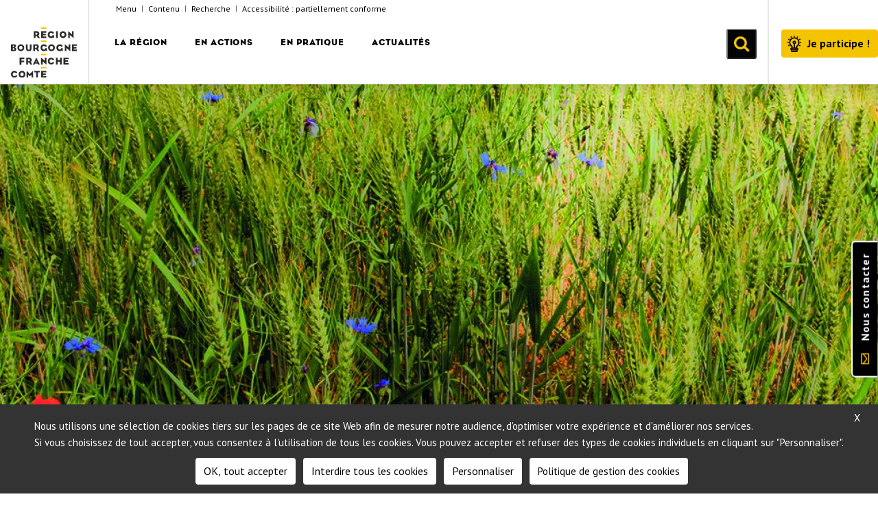

--- FILE ---
content_type: text/html; charset=UTF-8
request_url: https://www.bourgognefranchecomte.fr/un-jour-une-photo
body_size: 15511
content:
<!DOCTYPE html>
<html  lang="fr" dir="ltr" prefix="og: https://ogp.me/ns#">
  <head>
    <meta charset="utf-8" />
<noscript><style>form.antibot * :not(.antibot-message) { display: none !important; }</style>
</noscript><meta name="description" content="La Région organise pour la première fois un concours photographique « Mon jour le plus long en Bourgogne-Franche-Comté » le vendredi 21 juin 2019. Tous les habitants photographes amateurs de la Région sont invités à tenter leur chance." />
<meta name="robots" content="index, follow" />
<link rel="image_src" href="/sites/default/files/2019-06/aff_a3_concours_ph_bd-lr.jpg" />
<meta name="referrer" content="no-referrer" />
<meta property="og:site_name" content="Région Bourgogne-Franche-Comté" />
<meta property="og:type" content="article" />
<meta property="og:title" content="Un jour, une photo" />
<meta property="og:description" content="La Région organise pour la première fois un concours photographique « Mon jour le plus long en Bourgogne-Franche-Comté » le vendredi 21 juin 2019. Tous les habitants photographes amateurs de la Région sont invités à tenter leur chance." />
<meta property="og:image" content="https://www.bourgognefranchecomte.fr/sites/default/files/styles/facebook/public/2019-06/aff_a3_concours_ph_bd-lr.jpg?itok=yHvufr_H" />
<meta property="og:image:type" content="image/jpeg" />
<meta property="og:image:width" content="1200" />
<meta property="og:image:height" content="630" />
<meta property="og:updated_time" content="2019-06-20T22:32:08+0200" />
<meta name="twitter:card" content="summary_large_image" />
<meta name="twitter:description" content="La Région organise pour la première fois un concours photographique « Mon jour le plus long en Bourgogne-Franche-Comté » le vendredi 21 juin 2019. Tous les habitants photographes amateurs de la Région sont invités à tenter leur chance." />
<meta name="twitter:image" content="https://www.bourgognefranchecomte.fr/sites/default/files/styles/twitter/public/2019-06/aff_a3_concours_ph_bd-lr.jpg?itok=HM3SRedW" />
<meta name="MobileOptimized" content="width" />
<meta name="HandheldFriendly" content="true" />
<meta name="viewport" content="width=device-width, initial-scale=1.0" />
<link rel="icon" href="/themes/custom/bourg/favicon.ico" type="image/vnd.microsoft.icon" />
<link rel="canonical" href="https://www.bourgognefranchecomte.fr/un-jour-une-photo" />
<link rel="shortlink" href="https://www.bourgognefranchecomte.fr/node/1417" />

          <title>Un jour, une photo</title>
        <link rel="stylesheet" media="all" href="/core/assets/vendor/jquery.ui/themes/base/core.css?t9fzw1" />
<link rel="stylesheet" media="all" href="/core/modules/system/css/components/align.module.css?t9fzw1" />
<link rel="stylesheet" media="all" href="/core/modules/system/css/components/fieldgroup.module.css?t9fzw1" />
<link rel="stylesheet" media="all" href="/core/modules/system/css/components/container-inline.module.css?t9fzw1" />
<link rel="stylesheet" media="all" href="/core/modules/system/css/components/clearfix.module.css?t9fzw1" />
<link rel="stylesheet" media="all" href="/core/modules/system/css/components/details.module.css?t9fzw1" />
<link rel="stylesheet" media="all" href="/core/modules/system/css/components/hidden.module.css?t9fzw1" />
<link rel="stylesheet" media="all" href="/core/modules/system/css/components/item-list.module.css?t9fzw1" />
<link rel="stylesheet" media="all" href="/core/modules/system/css/components/js.module.css?t9fzw1" />
<link rel="stylesheet" media="all" href="/core/modules/system/css/components/nowrap.module.css?t9fzw1" />
<link rel="stylesheet" media="all" href="/core/modules/system/css/components/position-container.module.css?t9fzw1" />
<link rel="stylesheet" media="all" href="/core/modules/system/css/components/progress.module.css?t9fzw1" />
<link rel="stylesheet" media="all" href="/core/modules/system/css/components/reset-appearance.module.css?t9fzw1" />
<link rel="stylesheet" media="all" href="/core/modules/system/css/components/resize.module.css?t9fzw1" />
<link rel="stylesheet" media="all" href="/core/modules/system/css/components/sticky-header.module.css?t9fzw1" />
<link rel="stylesheet" media="all" href="/core/modules/system/css/components/system-status-counter.css?t9fzw1" />
<link rel="stylesheet" media="all" href="/core/modules/system/css/components/system-status-report-counters.css?t9fzw1" />
<link rel="stylesheet" media="all" href="/core/modules/system/css/components/system-status-report-general-info.css?t9fzw1" />
<link rel="stylesheet" media="all" href="/core/modules/system/css/components/tablesort.module.css?t9fzw1" />
<link rel="stylesheet" media="all" href="/core/modules/system/css/components/tree-child.module.css?t9fzw1" />
<link rel="stylesheet" media="all" href="/sites/default/files/css/menu_icons_1769382008.css?t9fzw1" />
<link rel="stylesheet" media="all" href="/core/assets/vendor/jquery.ui/themes/base/theme.css?t9fzw1" />
<link rel="stylesheet" media="all" href="/modules/contrib/colorbox/styles/default/colorbox_style.css?t9fzw1" />
<link rel="stylesheet" media="all" href="/modules/contrib/extlink/extlink.css?t9fzw1" />
<link rel="stylesheet" media="all" href="/modules/contrib/paragraphs/css/paragraphs.unpublished.css?t9fzw1" />
<link rel="stylesheet" media="all" href="https://cdn.jsdelivr.net/npm/bootstrap@3.4.1/dist/css/bootstrap.css" integrity="sha256-0XAFLBbK7DgQ8t7mRWU5BF2OMm9tjtfH945Z7TTeNIo=" crossorigin="anonymous" />
<link rel="stylesheet" media="all" href="https://cdn.jsdelivr.net/npm/@unicorn-fail/drupal-bootstrap-styles@0.0.2/dist/3.4.0/8.x-3.x/drupal-bootstrap.css" integrity="sha512-j4mdyNbQqqp+6Q/HtootpbGoc2ZX0C/ktbXnauPFEz7A457PB6le79qasOBVcrSrOBtGAm0aVU2SOKFzBl6RhA==" crossorigin="anonymous" />
<link rel="stylesheet" media="all" href="//www.bourgognefranchecomte.eu/drupal/home.css?v2" />
<link rel="stylesheet" media="all" href="/themes/custom/bourg/css/style.css?t9fzw1" />
<link rel="stylesheet" media="all" href="/themes/custom/bourg/css/slick.css?t9fzw1" />
<link rel="stylesheet" media="all" href="/themes/custom/bourg/css/bootstrap-select.css?t9fzw1" />

    
  </head>
  <body class="interne path-node page-node-type-article has-glyphicons">
    <a href="#main-content" class="visually-hidden focusable skip-link">
      Aller au contenu principal
    </a>
    
      <div class="dialog-off-canvas-main-canvas" data-off-canvas-main-canvas>
                <header  data-spy="affix"
               data-spy="affix" data-offset-top="126"
              id="navbar" role="banner">
                <div  class="navbar navbar-default container" >
        
          <div class="navbar-header navbar-container">

                              <div class="toggle-menu-mobile">
              <button type="button" class="navbar-toggle collapsed" data-toggle="collapse" data-target="#navbar-collapse">
                <span class="sr-only">Toggle navigation</span>
                <span class="icon-bar"></span>
                <span class="icon-bar"></span>
                <span class="icon-bar"></span>
              </button>
          </div>
          
                      <div class="region region-site-logo">
          <a class="logo pull-left" href="/" title="Accueil" rel="home">
        <img src="/themes/custom/bourg/logo.svg" alt="Accueil" >
    </a>
  
  </div>


                    <div class="inner-center">

                          <div class="inner-search">
                <section id="block-search-form" class="block block-search clearfix">
                  <form id="form-search" class="form-search content-search" method="get" action="/recherche" accept-charset="UTF-8">
                    <div>
                      <div class="input-group">
                        <input title="Rechercher dans le site" placeholder="Rechercher dans le site" class="form-control form-text" id="edit-search-block-form--2" name="key" value="" size="15" maxlength="128" type="text">
                        <span class="input-group-btn">
                           <button title="Faire une recherche sur le site" type="submit" class="btn btn-primary">
                             OK
                           </button>
                           </span>
                      </div>
                    </div>
                  </form>
                </section>
              </div>

              <div class="navigation-top clearfix">
                  <div class="region region-top-navigation">
    <section id="block-defaultblock" class="block block-eolas-accessibility block-default-block clearfix">
  
    

      <ul class="menu-accessibilite hidden-tab">
  <li>
    <a href="#block-system-main-menu">Menu</a>
  </li>
  <li>
    <a href="#main-content">Contenu</a>
  </li>
  <li id="meta-lien-rechercher">
    <a href="#form-search" onclick="document.getElementById('edit-search-block-form--2').focus();return false;"> Recherche </a>
  </li>
  <li>
    <a href="/accessibilite">Accessibilité</a>
  </li>
</ul>

  </section>

<section id="block-langue" class="block block-bourg-global block-lang clearfix">
  
    

      
  </section>


  </div>

              </div>
                                            <div id="navbar-collapse" class="navbar-collapse collapse ">
                    <div class="region region-navigation-collapsible">
      

    <nav role="navigation" aria-labelledby="block-bourg-main-menu-menu"  id="menu-principal" class="menu-principal">
     
          <h2 class="sr-only" id="block-bourg-main-menu-menu">Navigation principale</h2>
             
                                        <ul class="menu nav navbar-nav " role="menu" >
            
            
                                          <li class="menu-icon menu-icon-202 parent">
                  <a href="/" class="aria-toggle" id="nav1_1" aria-controls="sousMenu_1">La Région </a>
              
                                                                                 <div  class="ssmenu-wrapper">
             <button type="button" class="visible-desk sousMenuFermer aria-close" ><span class="visuallyhidden">Fermer le menu</span></button>
            
              <ul   class="niv2"   role="menu" >
            
            
                                          <li class="menu-icon menu-icon-114 parent"  class="goto" >
                                                               <a href="/la-region-en-quelques-chiffres" >Carte d&#039;identité de la région </a>
                                                      
                                                                    
              <ul    class="niv3"  role="menu" >
            
            
                                          <li class="menu-icon menu-icon-148" >
                                          <a href="/la-region-en-quelques-chiffres" >La région en quelques chiffres </a>
                                
                            </li>
            
                                          <li class="menu-icon menu-icon-177" >
                                          <a href="/bourgogne-franche-comte-recherche-et-innovation" >A la pointe de la recherche et de l’innovation </a>
                                
                            </li>
            
                                          <li class="menu-icon menu-icon-149" >
                                          <a href="/un-patrimoine-naturel-architectural-et-gastronomique-repute" >Un patrimoine naturel, architectural et gastronomique réputé </a>
                                
                            </li>
            
                                          <li class="menu-icon menu-icon-212" >
                                          <a href="/armoiries-de-la-bourgogne-franche-comte" >Armoiries de la Région </a>
                                
                            </li>
                        </ul>
          
              
                            </li>
            
                                          <li class="menu-icon menu-icon-139 parent"  class="goto" >
                                                               <a href="/une-region-quest-ce-que-cest" >Fonctionnement </a>
                                                      
                                                                    
              <ul    class="niv3"  role="menu" >
            
            
                                          <li class="menu-icon menu-icon-221" >
                                          <a href="/une-region-quest-ce-que-cest" >Une Région, qu&#039;est-ce que c&#039;est ? </a>
                                
                            </li>
            
                                          <li class="menu-icon menu-icon-147" >
                                          <a href="/ladministration-de-la-region-bourgogne-franche-comte" >Administration </a>
                                
                            </li>
            
                                          <li class="menu-icon menu-icon-36" >
                                          <a href="/les-competences-de-la-region" >Compétences de la Région </a>
                                
                            </li>
            
                                          <li class="menu-icon menu-icon-117" >
                                          <a href="/budget-financement-et-rapport-dactivite" >Budget, financements et rapport d’activité </a>
                                
                            </li>
            
                                          <li class="menu-icon menu-icon-400" >
                                          <a href="/les-achats-publics-de-la-region" >Les achats publics de la Région </a>
                                
                            </li>
            
                                          <li class="menu-icon menu-icon-398" >
                                          <a href="/evaluation-des-politiques-publiques" >Evaluation des politiques publiques </a>
                                
                            </li>
            
                                          <li class="menu-icon menu-icon-286" >
                                          <a href="/donnees-essentielles-des-conventions-de-subventions" >Données essentielles des conventions de subventions </a>
                                
                            </li>
            
                                          <li class="menu-icon menu-icon-182" >
                                          <a href="/acces-aux-archives-de-la-region" >Archives de la Région </a>
                                
                            </li>
                        </ul>
          
              
                            </li>
            
                                          <li class="menu-icon menu-icon-223 parent"  class="goto" >
                                                               <a href="/composition-et-decisions-de-lassemblee" >L&#039;assemblée régionale </a>
                                                      
                                                                    
              <ul    class="niv3"  role="menu" >
            
            
                                          <li class="menu-icon menu-icon-141" >
                                          <a href="/composition-et-decisions-de-lassemblee" >Composition et décisions de l&#039;assemblée </a>
                                
                            </li>
            
                                          <li class="menu-icon menu-icon-159" >
                                          <a href="/annuaire-des-elus" >Annuaire des élus </a>
                                
                            </li>
            
                                          <li class="menu-icon menu-icon-277" >
                                          <a href="/expressions-politiques" >Expressions politiques </a>
                                
                            </li>
            
                                          <li class="menu-icon menu-icon-140" >
                                          <a href="/le-comite-dethique" >Le comité d&#039;éthique </a>
                                
                            </li>
            
                                          <li class="menu-icon menu-icon-130" >
                                          <a href="/ceser-bourgogne-franche-comte" >Le CESER </a>
                                
                            </li>
            
                                          <li class="menu-icon menu-icon-285" >
                                          <a href="/assemblees-plenieres-en-videos" >Assemblées plénières en vidéo </a>
                                
                            </li>
                        </ul>
          
              
                            </li>
            
                                          <li class="menu-icon menu-icon-236 parent"  class="goto" >
                                                               <a href="/politique-dattractivite-de-la-region" >Les grands projets </a>
                                                      
                                                                    
              <ul    class="niv3"  role="menu" >
            
            
                                          <li class="menu-icon menu-icon-268" >
                                          <a href="/assiettes-dici" >Assiettes d’ici </a>
                                
                            </li>
            
                                          <li class="menu-icon menu-icon-237" >
                                          <a href="/politique-dattractivite-de-la-region" >Une région attractive et rayonnante  </a>
                                
                            </li>
            
                                          <li class="menu-icon menu-icon-266" >
                                          <a href="/la-sante-une-preoccupation-globale" >La santé, une préoccupation globale </a>
                                
                            </li>
            
                                          <li class="menu-icon menu-icon-395" >
                                          <a href="/notre-region-en-2050" >Notre Région, en 2050 </a>
                                
                            </li>
            
                                          <li class="menu-icon menu-icon-409" >
                                          <a href="/la-convention-citoyenne-pour-le-climat-et-la-biodiversite-un-travail-collectif" >La convention citoyenne pour le climat et la biodiversité </a>
                                
                            </li>
            
                                          <li class="menu-icon menu-icon-423" >
                                          <a href="/la-region-structure-sa-filiere-biotherapie-et-bioproduction" >La région structure sa filière biothérapie et bioproduction </a>
                                
                            </li>
                        </ul>
          
              
                            </li>
                        </ul>
                    <a name="fin" href="#" class="jump"></a>
          </div>
        
              
                            </li>
            
                                          <li class="menu-icon menu-icon-3 parent">
                  <a href="/" class="aria-toggle" id="nav1_2" aria-controls="sousMenu_2">En actions </a>
              
                                                                                 <div  class="ssmenu-wrapper">
             <button type="button" class="visible-desk sousMenuFermer aria-close" ><span class="visuallyhidden">Fermer le menu</span></button>
            
              <ul   class="niv2"   role="menu" >
            
            
                                          <li class="menu-icon menu-icon-53 parent"  class="goto" >
                                                               <a href="/une-grande-cause-regionale" >Agriculture - Forêt - Bois </a>
                                                      
                                                                    
              <ul    class="niv3"  role="menu" >
            
            
                                          <li class="menu-icon menu-icon-264" >
                                          <a href="/une-grande-cause-regionale" >Une grande cause régionale </a>
                                
                            </li>
            
                                          <li class="menu-icon menu-icon-388" >
                                          <a href="/accompagner-les-exploitations-dans-la-transition-ecologique" >Accompagner les exploitations dans la transition écologique </a>
                                
                            </li>
            
                                          <li class="menu-icon menu-icon-243" >
                                          <a href="/le-bois-une-ressource-inestimable" >Le bois, une ressource inestimable </a>
                                
                            </li>
                        </ul>
          
              
                            </li>
            
                                          <li class="menu-icon menu-icon-58 parent"  class="goto" >
                                                               <a href="/promouvoir-la-qualite-de-vie-dans-tout-le-territoire" >Aménagement du territoire </a>
                                                      
                                                                    
              <ul    class="niv3"  role="menu" >
            
            
                                          <li class="menu-icon menu-icon-170" >
                                          <a href="/promouvoir-la-qualite-de-vie-dans-tout-le-territoire" >Promouvoir la qualité de vie, dans tout le territoire </a>
                                
                            </li>
            
                                          <li class="menu-icon menu-icon-254" >
                                          <a href="/ameliorer-la-vie-dans-les-quartiers" >Améliorer la vie dans les quartiers </a>
                                
                            </li>
            
                                          <li class="menu-icon menu-icon-169" >
                                          <a href="/parcs-naturels-regionaux-region-bourgogne-franche-comte" >Les parcs, réservoirs de la biodiversité régionale </a>
                                
                            </li>
            
                                          <li class="menu-icon menu-icon-378" >
                                          <a href="/le-cper-2021-2027" >Le CPER 2021-2027 </a>
                                
                            </li>
                        </ul>
          
              
                            </li>
            
                                          <li class="menu-icon menu-icon-56 parent"  class="goto" >
                                                               <a href="/une-culture-vibrante-et-rayonnante" >Culture - Patrimoine </a>
                                                      
                                                                    
              <ul    class="niv3"  role="menu" >
            
            
                                          <li class="menu-icon menu-icon-239" >
                                          <a href="/une-culture-vibrante-et-rayonnante" >Une culture vibrante et rayonnante </a>
                                
                            </li>
            
                                          <li class="menu-icon menu-icon-255" >
                                          <a href="/en-scene" >En scène ! </a>
                                
                            </li>
            
                                          <li class="menu-icon menu-icon-263" >
                                          <a href="/proteger-et-valoriser-notre-patrimoine" >Protéger et valoriser notre patrimoine </a>
                                
                            </li>
                        </ul>
          
              
                            </li>
            
                                          <li class="menu-icon menu-icon-55 parent"  class="goto" >
                                                               <a href="/du-cote-des-entreprises" >Economie </a>
                                                      
                                                                    
              <ul    class="niv3"  role="menu" >
            
            
                                          <li class="menu-icon menu-icon-253" >
                                          <a href="/du-cote-des-entreprises" >Du côté des entreprises </a>
                                
                            </li>
            
                                          <li class="menu-icon menu-icon-248" >
                                          <a href="/guider-et-soutenir-les-entreprises-vers-linternational" >Guider et soutenir les entreprises vers l’international </a>
                                
                            </li>
            
                                          <li class="menu-icon menu-icon-252" >
                                          <a href="/lelan-de-linnovation" >L’élan de l’innovation </a>
                                
                            </li>
            
                                          <li class="menu-icon menu-icon-247" >
                                          <a href="/encourager-leconomie-sociale-et-solidaire" >Encourager l’économie sociale et solidaire (ESS) </a>
                                
                            </li>
            
                                          <li class="menu-icon menu-icon-403" >
                                          <a href="/oser-bourgogne-franche-comte" >OSER Bourgogne-Franche-Comté </a>
                                
                            </li>
                        </ul>
          
              
                            </li>
            
                                          <li class="menu-icon menu-icon-61 parent"  class="goto" >
                                                               <a href="/une-region-energie-positive" >Environnement - Transition énergétique </a>
                                                      
                                                                    
              <ul    class="niv3"  role="menu" >
            
            
                                          <li class="menu-icon menu-icon-249" >
                                          <a href="/biodiversite-agir-aujourdhui-pour-demain" >Biodiversité : agir aujourd’hui pour demain </a>
                                
                            </li>
            
                                          <li class="menu-icon menu-icon-314" >
                                          <a href="/les-reserves-naturelles-regionales" >Réserves naturelles régionales : des espaces remarquables à protéger </a>
                                
                            </li>
            
                                          <li class="menu-icon menu-icon-397" >
                                          <a href="/natura-2000" >Natura 2000 </a>
                                
                            </li>
            
                                          <li class="menu-icon menu-icon-216" >
                                          <a href="/une-region-energie-positive" >Une région à énergie positive </a>
                                
                            </li>
            
                                          <li class="menu-icon menu-icon-245" >
                                          <a href="/vers-le-zero-dechet" >Vers le zéro déchet </a>
                                
                            </li>
            
                                          <li class="menu-icon menu-icon-346" >
                                          <a href="/le-comite-regional-de-la-biodiversite" >Le Comité régional de la biodiversité </a>
                                
                            </li>
            
                                          <li class="menu-icon menu-icon-349" >
                                          <a href="/la-strategie-regionale-pour-la-biodiversite" >La Stratégie régionale pour la biodiversité </a>
                                
                            </li>
            
                                          <li class="menu-icon menu-icon-420" >
                                          <a href="/ecoconditionnalite" >Ecoconditionnalité : des projets innovants et vertueux </a>
                                
                            </li>
                        </ul>
          
              
                            </li>
            
                                          <li class="menu-icon menu-icon-60 parent"  class="goto" >
                                                               <a href="/la-suisse-un-voisin-privilegie" >Europe - Relations internationales </a>
                                                      
                                                                    
              <ul    class="niv3"  role="menu" >
            
            
                                          <li class="menu-icon menu-icon-241" >
                                          <a href="/la-suisse-un-voisin-privilegie" >La Suisse, un voisin privilégié </a>
                                
                            </li>
            
                                          <li class="menu-icon menu-icon-240" >
                                          <a href="/une-region-au-coeur-de-leurope" >Une région au cœur de l’Europe </a>
                                
                            </li>
            
                                          <li class="menu-icon menu-icon-258" >
                                          <a href="/une-region-connectee-au-monde" >Une région connectée au monde </a>
                                
                            </li>
            
                                          <li class="menu-icon menu-icon-311" >
                                          <a href="/collectivites-et-chercheurs-ensemble-pour-developper-une-economie-locale-et-circulaire" >Projet Color Circle </a>
                                
                            </li>
            
                                          <li class="menu-icon menu-icon-317" >
                                          <a href="/beyond-edp-ameliorer-les-strategies-de-specialisation-intelligente-par-le-management-du-processus" >Projet Beyond EDP </a>
                                
                            </li>
            
                                          <li class="menu-icon menu-icon-406" >
                                          <a href="/projet-enaibler" >Projet ENAIBLER </a>
                                
                            </li>
            
                                          <li class="menu-icon menu-icon-414" >
                                          <a href="/projet-beproact" >Projet BEPROACT </a>
                                
                            </li>
            
                                          <li class="menu-icon menu-icon-421" >
                                          <a href="/projet-support-eusalp" >Projet EUSALP </a>
                                
                            </li>
                        </ul>
          
              
                            </li>
            
                                          <li class="menu-icon menu-icon-63 parent"  class="goto" >
                                                               <a href="/aidesjeunes" >Jeunesse - Lycées </a>
                                                      
                                                                    
              <ul    class="niv3"  role="menu" >
            
            
                                          <li class="menu-icon menu-icon-242" >
                                          <a href="/aidesjeunes" >Accompagner les jeunes au quotidien </a>
                                
                            </li>
            
                                          <li class="menu-icon menu-icon-217" >
                                          <a href="/lycees-en-bourgogne-franche-comte" >Leur donner les moyens d’apprendre </a>
                                
                            </li>
            
                                          <li class="menu-icon menu-icon-215" >
                                          <a href="/encourager-louverture-et-la-creativite" >Encourager l’ouverture et la créativité </a>
                                
                            </li>
            
                                          <li class="menu-icon menu-icon-260" >
                                          <a href="/les-lycees-daujourdhui-et-de-demain" >Les lycées d’aujourd’hui… et de demain ! </a>
                                
                            </li>
            
                                          <li class="menu-icon menu-icon-366" >
                                          <a href="/ordil" >ORDIL </a>
                                
                            </li>
                        </ul>
          
              
                            </li>
            
                                          <li class="menu-icon menu-icon-372 parent"  class="goto" >
                                                               <a href="/la-transformation-numerique-un-enjeu-majeur" >Numérique </a>
                                                      
                                                                    
              <ul    class="niv3"  role="menu" >
            
            
                                          <li class="menu-icon menu-icon-373" >
                                          <a href="/la-transformation-numerique-un-enjeu-majeur" >La transformation numérique,  un enjeu majeur </a>
                                
                            </li>
            
                                          <li class="menu-icon menu-icon-431" >
                                          <a href="/des-capteurs-intelligents-pour-mieux-imaginer-la-ville-de-demain-0" >Des capteurs intelligents pour mieux imaginer la ville de demain </a>
                                
                            </li>
            
                                          <li class="menu-icon menu-icon-374" >
                                          <a href="/usages-numeriques-un-soutien-aux-experimentations" >Usages numériques : un soutien aux expérimentations </a>
                                
                            </li>
            
                                          <li class="menu-icon menu-icon-375" >
                                          <a href="/les-tiers-lieux-des-espaces-de-transition-ou-sinvente-lavenir" >Les tiers-lieux, des espaces de transition où s’invente l’avenir </a>
                                
                            </li>
            
                                          <li class="menu-icon menu-icon-376" >
                                          <a href="/infrastructures-numeriques-le-tres-haut-debit-partout-et-pour-tous" >Infrastructures numériques : le très haut débit partout et pour tous </a>
                                
                            </li>
            
                                          <li class="menu-icon menu-icon-377" >
                                          <a href="/des-territoires-intelligents-et-durables-grace-au-numerique" >Des territoires intelligents et durables grâce au numérique </a>
                                
                            </li>
                        </ul>
          
              
                            </li>
            
                                          <li class="menu-icon menu-icon-64 parent"  class="goto" >
                                                               <a href="/se-former-dans-toute-la-bourgogne-franche-comte" >Orientation - Formation - Emploi </a>
                                                      
                                                                    
              <ul    class="niv3"  role="menu" >
            
            
                                          <li class="menu-icon menu-icon-342" >
                                          <a href="/limpact-de-la-crise-sur-votre-territoire" >L&#039;impact de la crise </a>
                                
                            </li>
            
                                          <li class="menu-icon menu-icon-284" >
                                          <a href="/sorienter-tout-au-long-de-la-vie" >S’orienter tout au long de la vie </a>
                                
                            </li>
            
                                          <li class="menu-icon menu-icon-262" >
                                          <a href="/se-former-dans-toute-la-bourgogne-franche-comte" >Se former en Bourgogne-Franche-Comté </a>
                                
                            </li>
            
                                          <li class="menu-icon menu-icon-261" >
                                          <a href="/se-former-aux-metiers-davenir" >Se former aux métiers d’avenir </a>
                                
                            </li>
            
                                          <li class="menu-icon menu-icon-272" >
                                          <a href="/accompagner-les-mutations-du-travail" >Accompagner les mutations du travail </a>
                                
                            </li>
            
                                          <li class="menu-icon menu-icon-234" >
                                          <a href="/la-formation-professionnelle-des-demandeurs-demploi" >La formation professionnelle des demandeurs d’emploi </a>
                                
                            </li>
                        </ul>
          
              
                            </li>
            
                                          <li class="menu-icon menu-icon-57 parent"  class="goto" >
                                                               <a href="/des-conditions-detudes-optimales" >Recherche - Enseignement supérieur </a>
                                                      
                                                                    
              <ul    class="niv3"  role="menu" >
            
            
                                          <li class="menu-icon menu-icon-265" >
                                          <a href="/sanitaire-et-social-une-vaste-offre-regionale" >Sanitaire et social : une vaste offre régionale </a>
                                
                            </li>
            
                                          <li class="menu-icon menu-icon-429" >
                                          <a href="/repondre-aux-besoins-des-etudiants-des-chercheurs-et-des-citoyens" >Répondre aux besoins des étudiants, des chercheurs et des citoyens </a>
                                
                            </li>
            
                                          <li class="menu-icon menu-icon-250" >
                                          <a href="/des-conditions-detudes-optimales" >Je suis une étudiante, je suis un étudiant </a>
                                
                            </li>
            
                                          <li class="menu-icon menu-icon-244" >
                                          <a href="/recherche-et-excellence" >Je suis une chercheuse, je suis un chercheur </a>
                                
                            </li>
            
                                          <li class="menu-icon menu-icon-251" >
                                          <a href="/pouvoir-etudier-dans-le-monde-entier" >Je suis une citoyenne, je suis un citoyen </a>
                                
                            </li>
                        </ul>
          
              
                            </li>
            
                                          <li class="menu-icon menu-icon-59 parent"  class="goto" >
                                                               <a href="/un-esprit-tres-sport" >Sport - Vie associative </a>
                                                      
                                                                    
              <ul    class="niv3"  role="menu" >
            
            
                                          <li class="menu-icon menu-icon-259" >
                                          <a href="/un-esprit-tres-sport" >Un esprit très sport ! </a>
                                
                            </li>
            
                                          <li class="menu-icon menu-icon-257" >
                                          <a href="/accompagner-individuellement-les-sportifs" >Accompagner individuellement les sportifs </a>
                                
                            </li>
            
                                          <li class="menu-icon menu-icon-269" >
                                          <a href="/soutenir-activement-la-vie-associative" >Soutenir activement la vie associative </a>
                                
                            </li>
                        </ul>
          
              
                            </li>
            
                                          <li class="menu-icon menu-icon-380 parent"  class="goto" >
                                                               <a href="/la-strategie-touristique-de-la-region" >Tourisme </a>
                                                      
                                                                    
              <ul    class="niv3"  role="menu" >
            
            
                                          <li class="menu-icon menu-icon-381" >
                                          <a href="/la-strategie-touristique-de-la-region" >La stratégie touristique de la Région </a>
                                
                            </li>
            
                                          <li class="menu-icon menu-icon-382" >
                                          <a href="/accompagner-les-projets-touristiques" >Accompagner les projets touristiques </a>
                                
                            </li>
            
                                          <li class="menu-icon menu-icon-383" >
                                          <a href="/les-interlocuteurs-touristiques-institutionnels" >Les interlocuteurs touristiques institutionnels </a>
                                
                            </li>
                        </ul>
          
              
                            </li>
            
                                          <li class="menu-icon menu-icon-54 parent"  class="goto" >
                                                               <a href="/au-service-de-la-mobilite-partout-et-pour-tous" >Transports </a>
                                                      
                                                                    
              <ul    class="niv3"  role="menu" >
            
            
                                          <li class="menu-icon menu-icon-274" >
                                          <a href="/au-service-de-la-mobilite-partout-et-pour-tous" >Au service de la mobilité, partout et pour tous </a>
                                
                            </li>
            
                                          <li class="menu-icon menu-icon-246" >
                                          <a href="/un-reseau-de-transport-moderne-et-adapte" >Un réseau moderne et adapté </a>
                                
                            </li>
            
                                          <li class="menu-icon menu-icon-256" >
                                          <a href="/toute-une-chaine-de-mobilite" >Toute une chaîne de mobilité </a>
                                
                            </li>
            
                                          <li class="menu-icon menu-icon-275" >
                                          <a href="/transports-scolaires-le-meilleur-service-possible" >Transports scolaires : le meilleur service possible </a>
                                
                            </li>
            
                                          <li class="menu-icon menu-icon-273" >
                                          <a href="/une-offre-de-transport-complementaire" >Une offre de transport complémentaire </a>
                                
                            </li>
                        </ul>
          
              
                            </li>
                        </ul>
                    <a name="fin" href="#" class="jump"></a>
          </div>
        
              
                            </li>
            
                                          <li class="menu-icon menu-icon-5 parent">
                  <a href="/" class="aria-toggle" id="nav1_3" aria-controls="sousMenu_3">En pratique </a>
              
                                                                                 <div  class="ssmenu-wrapper">
             <button type="button" class="visible-desk sousMenuFermer aria-close" ><span class="visuallyhidden">Fermer le menu</span></button>
            
              <ul   class="niv2"   role="menu" >
            
            
                                          <li class="menu-icon menu-icon-9 parent"  class="goto" >
                                                                <a class="nolink"> boîte à outils</a>
                                                      
                                                                    
              <ul    class="niv3"  role="menu" >
            
            
                                          <li class="menu-icon menu-icon-25" >
                                          <a href="/open-data" >Open data </a>
                                
                            </li>
            
                                          <li class="menu-icon menu-icon-160" >
                                          <a href="/kit-com" >Espace de téléchargement </a>
                                
                            </li>
                        </ul>
          
              
                            </li>
            
                                          <li class="menu-icon menu-icon-143 parent"  class="goto" >
                                                               <a href="/guide-des-aides?field_domaine_target_id=All&amp;field_vous_etes_target_id=All&amp;field_types_value=All" >Les aides de la Région </a>
                                                      
                                                                    
              <ul    class="niv3"  role="menu" >
            
            
                                          <li class="menu-icon menu-icon-220" >
                                          <a href="/guide-des-aides?field_domaine_target_id=All&amp;field_vous_etes_target_id=All&amp;field_types_value=All" >Guide des aides et des appels à projet </a>
                                
                            </li>
            
                                          <li class="menu-icon menu-icon-14" >
                                          <a href="/mobilite-internationale" >Bourses de mobilité internationale </a>
                                
                            </li>
            
                                          <li class="menu-icon menu-icon-15" >
                                          <a href="/portail-des-stagiaires-de-la-formation-professionnelle" >Portail des stagiaires de la formation professionnelle </a>
                                
                            </li>
            
                                          <li class="menu-icon menu-icon-233" >
                                          <a href="/benefices-crea" >BénéFiCes Créa&#039; </a>
                                
                            </li>
                        </ul>
          
              
                            </li>
            
                                          <li class="menu-icon menu-icon-208 parent"  class="goto" >
                                                               <a href="/demande-de-bourse-sanitaire-et-sociale" >Formations sanitaires et sociales </a>
                                                      
                                                                    
              <ul    class="niv3"  role="menu" >
            
            
                                          <li class="menu-icon menu-icon-222" >
                                          <a href="/demande-de-bourse-sanitaire-et-sociale" >Demande de bourse sanitaire et sociale </a>
                                
                            </li>
            
                                          <li class="menu-icon menu-icon-210" >
                                          <a href="/agrement-des-formations-sociales" >Agrément des formations sociales </a>
                                
                            </li>
            
                                          <li class="menu-icon menu-icon-211" >
                                          <a href="/formations-sanitaires-et-sociales" >Dispositif de gratuité des formations de niveaux 3 et 4 </a>
                                
                            </li>
            
                                          <li class="menu-icon menu-icon-362" >
                                          <a href="/autorisation-des-formations-paramedicales" >Autorisation des formations paramédicales </a>
                                
                            </li>
                        </ul>
          
              
                            </li>
            
                                          <li class="menu-icon menu-icon-350 parent"  class="goto" >
                                                               <a href="/quelles-formations" >Des formations pour s’insérer vers l’emploi </a>
                                                      
                                                                    
              <ul    class="niv3"  role="menu" >
            
            
                                          <li class="menu-icon menu-icon-353" >
                                          <a href="/quelles-formations" >Quelles formations ? </a>
                                
                            </li>
            
                                          <li class="menu-icon menu-icon-354" >
                                          <a href="/pour-qui-0" >Pour qui ? </a>
                                
                            </li>
            
                                          <li class="menu-icon menu-icon-355" >
                                          <a href="/simuler-ma-remuneration" >Simuler ma rémunération </a>
                                
                            </li>
            
                                          <li class="menu-icon menu-icon-356" >
                                          <a href="/quelles-autres-aides-puis-je-pretendre" >A quelles autres aides puis-je prétendre ? </a>
                                
                            </li>
                        </ul>
          
              
                            </li>
            
                                          <li class="menu-icon menu-icon-151 parent"  class="goto" >
                                                               <a href="/marches-publics" >Services en ligne </a>
                                                      
                                                                    
              <ul    class="niv3"  role="menu" >
            
            
                                          <li class="menu-icon menu-icon-152" >
                                          <a href="/titres-payables-par-internet-tipi" >Titres payables par Internet </a>
                                
                            </li>
            
                                          <li class="menu-icon menu-icon-218" >
                                          <a href="/testez-votre-eligibilite-au-tres-haut-debit" >Très Haut Débit : testez votre éligibilité </a>
                                
                            </li>
            
                                          <li class="menu-icon menu-icon-209" >
                                          <a href="/offres-emploi" >Offres d&#039;emploi </a>
                                
                            </li>
                        </ul>
          
              
                            </li>
            
                                          <li class="menu-icon menu-icon-7 parent"  class="goto" >
                                                               <a href="/transports-scolaires-contacts-bourgogne-franche-comte" >Transports scolaires </a>
                                                      
                                                                    
              <ul    class="niv3"  role="menu" >
            
            
                                          <li class="menu-icon menu-icon-19" >
                                          <a href="/transports-scolaires-en-cote-dor" >Côte d&#039;Or (21) </a>
                                
                            </li>
            
                                          <li class="menu-icon menu-icon-20" >
                                          <a href="/transports-scolaires-dans-le-doubs" >Doubs (25) </a>
                                
                            </li>
            
                                          <li class="menu-icon menu-icon-21" >
                                          <a href="/transport-scolaire-jura" >Jura (39) </a>
                                
                            </li>
            
                                          <li class="menu-icon menu-icon-22" >
                                          <a href="/transport-scolaire-nievre" >Nièvre (58) </a>
                                
                            </li>
            
                                          <li class="menu-icon menu-icon-173" >
                                          <a href="/transports-scolaires-de-la-haute-saone" >Haute-saône (70) </a>
                                
                            </li>
            
                                          <li class="menu-icon menu-icon-175" >
                                          <a href="/transport-scolaire-saone-et-loire" >Saône-et-Loire (71) </a>
                                
                            </li>
            
                                          <li class="menu-icon menu-icon-174" >
                                          <a href="https://www.bourgognefranchecomte.fr/transports-scolaires-de-lyonne" >Yonne (89) </a>
                                
                            </li>
            
                                          <li class="menu-icon menu-icon-283" >
                                          <a href="https://www.optymo.fr/contact/" >Territoire de Belfort (90) </a>
                                
                            </li>
                        </ul>
          
              
                            </li>
            
                                          <li class="menu-icon menu-icon-321 parent"  class="goto" >
                                                               <a href="/rentree2021" >Les campagnes de communication de la Région </a>
                                                      
                                                                    
              <ul    class="niv3"  role="menu" >
            
            
                                          <li class="menu-icon menu-icon-430" >
                                          <a href="/la-region-construit-lavenir-des-jeunes" >La Région construit l&#039;avenir des jeunes </a>
                                
                            </li>
            
                                          <li class="menu-icon menu-icon-407" >
                                          <a href="/leconomieenvie" >L&#039;économie en vie </a>
                                
                            </li>
            
                                          <li class="menu-icon menu-icon-386" >
                                          <a href="/nosgestesquicomptent" >Nos gestes qui comptent </a>
                                
                            </li>
            
                                          <li class="menu-icon menu-icon-391" >
                                          <a href="/quoi-sert-la-region" >A quoi sert la Région ? </a>
                                
                            </li>
            
                                          <li class="menu-icon menu-icon-410" >
                                          <a href="/enr" >&quot;Energies renouvelables : &quot;vous avez raison !&quot; </a>
                                
                            </li>
            
                                          <li class="menu-icon menu-icon-412" >
                                          <a href="/transitions" >Transitions </a>
                                
                            </li>
            
                                          <li class="menu-icon menu-icon-422" >
                                          <a href="/en-soutien-au-territoire-votre-region-est-la" >En soutien au territoire, votre Région est là </a>
                                
                            </li>
                        </ul>
          
              
                            </li>
                        </ul>
                    <a name="fin" href="#" class="jump"></a>
          </div>
        
              
                            </li>
            
                                          <li class="menu-icon menu-icon-176 parent">
                  <a href="/" class="aria-toggle" id="nav1_4" aria-controls="sousMenu_4">Actualités </a>
              
                                                                                 <div  class="ssmenu-wrapper">
             <button type="button" class="visible-desk sousMenuFermer aria-close" ><span class="visuallyhidden">Fermer le menu</span></button>
            
              <ul   class="niv2"   role="menu" >
            
            
                                          <li class="menu-icon menu-icon-29"  class="goto" >
                                                               <a href="/les-actualites" >Les actualités </a>
                                                      
                            </li>
            
                                          <li class="menu-icon menu-icon-31"  class="goto" >
                                                               <a href="/nos-talents" >Nos talents </a>
                                                      
                            </li>
            
                                          <li class="menu-icon menu-icon-304"  class="goto" >
                                                               <a href="/les-actualites-local-bio-tags" >Local &amp; bio </a>
                                                      
                            </li>
            
                                          <li class="menu-icon menu-icon-348"  class="goto" >
                                                               <a href="/culture-bourgogne-franche-comte" >La culture en Bourgogne-Franche-Comté </a>
                                                      
                            </li>
                        </ul>
                    <a name="fin" href="#" class="jump"></a>
          </div>
        
              
                            </li>
                        </ul>
          
              
   </nav>


  </div>

                </div>
                        </div>

                        <div class="inner-right">
              <div id="block-search-button" class="block-search-button">
                <button title="Faire une recherche sur le site" class="btn-recherche"></button>
              </div>
              <div class="sep">
                <a class="btn btn-primary btn-ico btn-participe" target="_blank" href="https://jeparticipe.bourgognefranchecomte.fr/" rel="noopener">Je participe !</a>
              </div>
            </div>
          </div>
                </div>
                <progress id="progressbar" value=" " max="100"></progress>
    </header>
  
<div class="nous-contacter">
  <section id="block-block-push-contact" class="block block-bourg-api block-block-push-contact clearfix">
  
    

       <a class="btn btn-primary btn-ico btn-ns-contacter" href="/contact">Nous contacter</a>

  </section>


</div>

<div class="accroche" style="background-image: url(https://www.bourgognefranchecomte.fr/sites/default/files/styles/bandeau/public/2019-06/adobestock_33289124_0.jpg?itok=WHniihb0);">
    <span class="shapes"></span>
</div>

  <div role="main" class="main-container container js-quickedit-main-content">
    <div class="row">

            
            
                  <section>

                                      <div class="highlighted">  <div class="region region-highlighted">
    <div data-drupal-messages-fallback class="hidden"></div>

  </div>
</div>
                  
                
                          <a id="main-content"></a>
            <div class="region region-content">
      <ol class="breadcrumb">
    <li>
      <a href="/">Accueil</a>
    </li>
        <li>
      <a href="/un-jour-une-photo">Un jour, une photo</a>
    </li>
                  </ol>
    <h1 class="page-header">
<span>Un jour, une photo</span>
</h1>

  <article role="article" class="article is-promoted full clearfix">

  <div class="content">
    <div class="intro-article">
      <div class="date-lieu">
        
            <div class="field field--name-field-date-publication field--type-datetime field--label-hidden field--item"><time datetime="2019-06-17T12:00:00Z">Lundi 17 juin 2019</time>
</div>
      
        
      </div>
      
            <div class="field field--name-field-accroche field--type-text-long field--label-hidden field--item"><p>La Région organise pour la première fois un concours photographique "Mon jour le plus long en Bourgogne-Franche-Comté" le vendredi 21 juin 2019. Les photographes amateurs de la région sont invités à tenter leur chance.</p>
</div>
      
      
      <div class="shariff"   data-url="https://www.bourgognefranchecomte.fr/un-jour-une-photo" data-title="Un jour, une photo" data-services="[&quot;twitter&quot;,&quot;facebook&quot;,&quot;mail&quot;]" data-theme="grey" data-css="naked" data-orientation="horizontal" data-mail-url="mailto:" data-button-style="icon" data-lang="fr">
    
        
</div>

    </div>
        <div class="lien-retour">
      <a href="/les-actualites">Toutes les actualités</a>
    </div>
        <div id="accordion" class="field--name-field-paragraphs clearfix" role="tablist" aria-multiselectable="true">
        <div class="paragraph paragraph--type--text paragraph--view-mode--default">
    <div>
              
            <div class="field field--name-field-text field--type-text-long field--label-hidden field--item"><p><span><span><span>A vos appareils ! Le 21 juin 2019, quel que soit le climat, vous avez jusqu’à minuit pour capturer votre instant présent. La Région propose pour la première fois un concours photographique sur une idée originale de Jacques Revon, photographe et journaliste, concepteur de ce concours. <br />
L‘objectif est de permettre à chacun de témoigner d’un instant de cette journée. Ainsi nous conserverons, au fil du temps, un moment témoin de l’évolution des années qui passent dans les communes de Bourgogne-Franche-Comté, lors du jour le plus long de l’année.<br />
Jacques Revon, concepteur de ce concours, explique : <em>« J’ai conçu ce concours photographique et l’ai proposé à la Région. Les images témoignent de l’évolution sociétale de notre région, de celle de ses habitants, de ses jeunes, de leurs loisirs, de leurs passions, de leurs engagements, de leur mode de vie en milieu rural et urbain. La photographie est un témoignage visuel fort des anciens et de leur passage, des coutumes locales pratiquées, des lieux d’habitations en transformation, de l’environnement en mouvement, du patrimoine architectural et naturel, et bien plus encore…</em> ».<br />
Le concours s’intègre dans une démarche culturelle mettant en avant l’acte photographique dans une région qui a participé à la naissance de la photographie, puis à son évolution technologique. Il a vocation à être annualisé.</span></span></span></p></div>
      
          </div>
  </div>

          <div class="paragraph paragraph--type--quote paragraph--view-mode--default">
    <div>
              
            <blockquote class="field field--name-field-text field--type-text-long field--label-hidden field__item"><p>J’ai pensé qu’il faudrait faire un petit quelque chose pour favoriser l’accès à la connaissance de la photographie et à la découverte de ce très riche patrimoine. Originaire de Saône et Loire, né à La Clayette, j’ai senti que mes racines m’y obligeaient.</p>
</blockquote>
      
            <span class="auteur"> Jacques Revon, photographe et journaliste, concepteur du concours</span>
      
          </div>
  </div>

          <div class="paragraph paragraph--type--texte-2 paragraph--view-mode--default">
    <div>
              
            <h2 id="comment-participer-"  class="field field--name-field-title field--type-string field--label-hidden field--item">Comment participer ? </h2>
      
            <div class="field field--name-field-text field--type-text-long field--label-hidden field--item"><p><span><span><span>Les participants sont invités à prendre une seule photographie le 21 juin 2019, du lever du jour jusqu’à minuit. Ils auront jusqu’au 29 juin minuit pour envoyer leur cliché via un formulaire mis en ligne sur ce site le 21 juin. Les photographies lauréates seront sélectionnées par un jury composé de 11 amateurs et professionnels de la photographie dont Jacques Revon.</span></span></span></p>

<p><span><span><span>Au total, 10 lauréats seront sélectionnés : </span></span></span></p>

<ul><li><span><span><span>1 lauréat par département de Bourgogne-Franche-Comté,</span></span></span></li>
	<li><span><span><span>1 lauréat « Prix Jeune régional »,</span></span></span></li>
	<li><span><span><span>1 lauréat pour le « Grand Prix régional ».</span></span></span></li>
</ul><p><span><span><span>Une cérémonie de remise de prix sera organisée au début de l’automne. Les photographies gagnantes seront exposées et présentées dans un livre édité par la Région.<br />
Bonne chance à tous !</span></span></span></p>

<p><span><span><strong>Téléchargez votre photo et participez au concours photographique en <a href="https://www.bourgognefranchecomte.eu/concours-photos-21-juin" target="_blank">cliquant ici</a></strong></span></span></p></div>
      
          </div>
  </div>

  </div>

    
    
  <div class="field field--name-field-ressources field--type-file field--label-above">
    <div class="field--label">Ressources</div>
          <div class="field--items">
              <div class="field--item"><a href="https://www.bourgognefranchecomte.fr/sites/default/files/2019-06/R%C3%A9glement%20concours%20photo%20Mon%20jour%20le%20plus%20long%20en%20BFC2019_0.pdf" type="application/pdf; length=454574" title="fichier (nouvelle fenêtre)" target="_blank">Règlement du concours</a></div>
          <div class="field--item"><a href="https://www.bourgognefranchecomte.fr/sites/default/files/2019-06/Autorisation%20utilisation%20image%20de%20personne%20.pdf" type="application/pdf; length=115514" title="fichier (nouvelle fenêtre)" target="_blank">Formulaire d’autorisation d’utilisation de l’image d’une personne</a></div>
          <div class="field--item"><a href="https://www.bourgognefranchecomte.fr/sites/default/files/2019-06/Autorisation%20parentale-obligatoire%20moins%20de%2018ans.pdf" type="application/pdf; length=61212" title="fichier (nouvelle fenêtre)" target="_blank">Autorisation parentale pour les personnes de moins de 18 ans</a></div>
          <div class="field--item"><a href="https://www.bourgognefranchecomte.fr/sites/default/files/2019-06/Interview%20de%20Jacques%20Revon.pdf" type="application/pdf; length=394006" title="fichier (nouvelle fenêtre)" target="_blank">Interview de Jacques Revon</a></div>
          <div class="field--item"><a href="https://www.bourgognefranchecomte.fr/sites/default/files/2019-06/La%20Region%20Bourgogne%20Franche-Comte.pdf" type="application/pdf; length=48534" title="fichier (nouvelle fenêtre)" target="_blank">La Région Bourgogne-Franche-Comté berceau de la photographie</a></div>
          <div class="field--item"><a href="https://www.bourgognefranchecomte.fr/sites/default/files/2019-06/affiche%20concours.pdf" type="application/pdf; length=886818" title="fichier (nouvelle fenêtre)" target="_blank">Affiche</a></div>
          <div class="field--item"><a href="https://www.bourgognefranchecomte.fr/sites/default/files/2019-06/Cession%20des%20droits%20d%E2%80%99exploitation-obligatoire_0.pdf" type="application/pdf; length=248111" title="fichier (nouvelle fenêtre)" target="_blank">Formulaire de cession des droits d’exploitation </a></div>
              </div>
      </div>

    
  </div>

  

  <div class="article-horodatage">
    Article du 17/06/2019 15:38, modifié le 20/06/2019 22:32
  </div>
  
  <section id="block-block-nous-contacter" class="block block-bourg-api block-block-nous-contacter clearfix">
  
    

      <div class="contact-publi">
    <p>
        <span>Une question, une demande ?</span> Contactez directement nos équipes !
    </p>
    <a href="/contact" class="btn btn-fl-g">Nous contacter</a>
</div>
  </section>



</article>


  </div>

              </section>

                </div>
  </div>

      <footer class="footer container" role="contentinfo">
      <div class="region region-footer">
    <div class="footer-haut hidden-xs">
  <div class="inner">
      
  <div  id="block-lesautressitesdelaregion-menu">
    <strong>Les autres sites de la région</strong>
  </div>
  

              
                                        <ul class="menu nav navbar-nav " role="menu" >
            
            
                                          <li class="menu-icon menu-icon-289">
                  <a href="https://www.arb-bfc.fr/" class="aria-toggle" id="nav1_1" aria-controls="sousMenu_1">Agence régionale de la biodiversité </a>
              
                            </li>
            
                                          <li class="menu-icon menu-icon-339">
                  <a href="https://www.attractive.bourgognefranchecomte.fr/" class="aria-toggle" id="nav1_2" aria-controls="sousMenu_2">Attractive Bourgogne-Franche-Comté </a>
              
                            </li>
            
                                          <li class="menu-icon menu-icon-287">
                  <a href="http://www.ceser.bourgognefranchecomte.fr/" class="aria-toggle" id="nav1_3" aria-controls="sousMenu_3">CESER </a>
              
                            </li>
            
                                          <li class="menu-icon menu-icon-165">
                  <a href="https://chateauneuf.bourgognefranchecomte.eu/" class="aria-toggle" id="nav1_4" aria-controls="sousMenu_4">Château de Châteauneuf </a>
              
                            </li>
            
                                          <li class="menu-icon menu-icon-415">
                  <a href="https://www.cop-bfc-versdemain.fr/" class="aria-toggle" id="nav1_5" aria-controls="sousMenu_5">COP régionale Bourgogne-Franche-Comté </a>
              
                            </li>
            
                                          <li class="menu-icon menu-icon-424">
                  <a href="https://www.creps-bourgognefranchecomte.fr/" class="aria-toggle" id="nav1_6" aria-controls="sousMenu_6">Creps Bourgogne-Franche-Comté </a>
              
                            </li>
            
                                          <li class="menu-icon menu-icon-390">
                  <a href="https://region.eclat-bfc.fr/" class="aria-toggle" id="nav1_7" aria-controls="sousMenu_7">ECLAT </a>
              
                            </li>
            
                                          <li class="menu-icon menu-icon-351">
                  <a href="https://www.effilogis.fr/" class="aria-toggle" id="nav1_8" aria-controls="sousMenu_8">Effilogis </a>
              
                            </li>
            
                                          <li class="menu-icon menu-icon-326">
                  <a href="https://www.jveuxdulocalbfc.fr/" class="aria-toggle" id="nav1_9" aria-controls="sousMenu_9">J&#039;veux du local ! Ma région a du goût </a>
              
                            </li>
            
                                          <li class="menu-icon menu-icon-166">
                  <a href="https://www.europe-bfc.eu/" class="aria-toggle" id="nav1_10" aria-controls="sousMenu_10">L&#039;Europe s&#039;engage en Bourgogne-Franche-Comté </a>
              
                            </li>
            
                                          <li class="menu-icon menu-icon-292">
                  <a href="https://www.viamobigo.fr" class="aria-toggle" id="nav1_11" aria-controls="sousMenu_11">Mobigo </a>
              
                            </li>
            
                                          <li class="menu-icon menu-icon-67">
                  <a href="http://patrimoine.bourgognefranchecomte.fr" class="aria-toggle" id="nav1_12" aria-controls="sousMenu_12">Patrimoine </a>
              
                            </li>
                        </ul>
          
              

    </div>
</div>

  
    <div class="footer-milieu">
    <div class="inner display-table">
      <div class="col-g">
        <div class="contact">
          <div class="logo">
            <a href="/" title="Accueil" rel="home">
              <img src="/themes/custom/bourg/logo.png" alt="Accueil" >
            </a>
          </div>
          <div class="coordonnees">
            <address>
              <strong>Hôtel de Région</strong><br>
              4 sq Castan, CS 51857<br>
              25031 BESANCON CEDEX<br>
              <span class="tel">0 970 289 000</span>
            </address>
            <a href="/contact" class="btn btn-contact">Nous contacter</a>
          </div>
        </div>
        <ul class="reseaux">
          <li><a href="https://www.facebook.com/regionbourgognefranchecomte/" target="_blank" title="Ouverture dans une nouvelle fenêtre" class="facebook" rel="noopener">Facebook</a></li>
          <li><a href="https://twitter.com/bfc_region" target="_blank" title="Ouverture dans une nouvelle fenêtre" class="twitter" rel="noopener">Twitter</a></li>
          <li><a href="https://www.youtube.com/channel/UCJdqYsjEAoEDiyc2s96YSJA" target="_blank" title="Ouverture dans une nouvelle fenêtre" class="youtube" rel="noopener">Youtube</a></li>
          <li><a href="https://www.instagram.com/regionbourgognefranchecomte/" target="_blank" title="Ouverture dans une nouvelle fenêtre" class="instagram" rel="noopener">Instagram</a></li>
          <li><a href="https://www.linkedin.com/company/crbfc/" target="_blank" title="Ouverture dans une nouvelle fenêtre" class="linkedin" rel="noopener">LinkedIn</a></li>
        </ul>
      </div>
      <div class="col-d nav-footer" role="navigation" aria-labelledby="block-pieddepage-menu" id="block-pieddepage">
                        
                                        <ul class="menu nav navbar-nav " role="menu" >
            
            
                                          <li class="menu-icon menu-icon-225">
                  <a href="/sitemap" class="aria-toggle" id="nav1_1" aria-controls="sousMenu_1">Plan du site  </a>
              
                            </li>
            
                                          <li class="menu-icon menu-icon-188">
                  <a href="/mentions-legales" class="aria-toggle" id="nav1_2" aria-controls="sousMenu_2">Mentions légales </a>
              
                            </li>
            
                                          <li class="menu-icon menu-icon-428">
                  <a href="/politique-de-gestion-des-cookies" class="aria-toggle" id="nav1_3" aria-controls="sousMenu_3">Politique de gestion des cookies </a>
              
                            </li>
            
                                          <li class="menu-icon menu-icon-227">
                  <a href="https://www.bourgognefranchecomte.eu/offres-d-emploi.php" class="aria-toggle" id="nav1_4" aria-controls="sousMenu_4">Offres d&#039;emploi </a>
              
                            </li>
            
                                          <li class="menu-icon menu-icon-396">
                  <a href="/Protection-des-donnees" class="aria-toggle" id="nav1_5" aria-controls="sousMenu_5">Protection des données </a>
              
                            </li>
            
                                          <li class="menu-icon menu-icon-226">
                  <a href="/kit-com" class="aria-toggle" id="nav1_6" aria-controls="sousMenu_6">Kit com </a>
              
                            </li>
            
                                          <li class="menu-icon menu-icon-228">
                  <a href="/agenda-hebdomadaire-du-president" class="aria-toggle" id="nav1_7" aria-controls="sousMenu_7">Agenda du président </a>
              
                            </li>
            
                                          <li class="menu-icon menu-icon-276">
                  <a href="/espace-presse" class="aria-toggle" id="nav1_8" aria-controls="sousMenu_8">Espace presse </a>
              
                            </li>
                        </ul>
          
              


      </div>
    </div>
  </div>
  
    <div class="footer-bas display-table">
    <div class="col-g">
            <button id="block-touslessitesdelaregion-menu">
        Tous les sites de la région
      </button>
            <a href="newsletter" class="btn-newsletter">Inscrivez-vous à la newsletter</a>
    </div>
    <div class="col-d">
      <a href="partenaires-de-la-region">Partenaires de la Région</a>
      <a href="/agents-elu">Agents & élus de la Région</a>
    </div>
  </div>
  <div class="tous-les-sites" role="navigation" aria-labelledby="block-touslessitesdelaregion-menu" id="block-touslessitesdelaregion">
    <div class="inner">
                      
                                        <ul class="menu nav navbar-nav " role="menu" >
            
            
                                          <li class="menu-icon menu-icon-288">
                  <a href="https://www.arb-bfc.fr/" class="aria-toggle" id="nav1_1" aria-controls="sousMenu_1">Agence régionale de la biodiversité </a>
              
                            </li>
            
                                          <li class="menu-icon menu-icon-279">
                  <a href="https://aer-bfc.com/" class="aria-toggle" id="nav1_2" aria-controls="sousMenu_2">Agence économique régionale </a>
              
                            </li>
            
                                          <li class="menu-icon menu-icon-405">
                  <a href="https://stages.bourgognefranchecomte.fr/" class="aria-toggle" id="nav1_3" aria-controls="sousMenu_3">Besoin d’un stage pour découvrir le monde pro ? </a>
              
                            </li>
            
                                          <li class="menu-icon menu-icon-280">
                  <a href="https://pros.bourgognefranchecomte.com/" class="aria-toggle" id="nav1_4" aria-controls="sousMenu_4">Bourgogne-Franche-Comté Tourisme (pros) </a>
              
                            </li>
            
                                          <li class="menu-icon menu-icon-384">
                  <a href="https://www.bourgognefranchecomte.com/" class="aria-toggle" id="nav1_5" aria-controls="sousMenu_5">Bourgogne-Franche-Comté Tourisme </a>
              
                            </li>
            
                                          <li class="menu-icon menu-icon-133">
                  <a href="http://www.ceser.bourgognefranchecomte.fr/" class="aria-toggle" id="nav1_6" aria-controls="sousMenu_6">CESER </a>
              
                            </li>
            
                                          <li class="menu-icon menu-icon-135">
                  <a href="https://chateauneuf.bourgognefranchecomte.eu/" class="aria-toggle" id="nav1_7" aria-controls="sousMenu_7">Château de Châteauneuf </a>
              
                            </li>
            
                                          <li class="menu-icon menu-icon-416">
                  <a href="https://www.cop-bfc-versdemain.fr/" class="aria-toggle" id="nav1_8" aria-controls="sousMenu_8">COP régionale Bourgogne-Franche-Comté </a>
              
                            </li>
            
                                          <li class="menu-icon menu-icon-425">
                  <a href="https://www.creps-bourgognefranchecomte.fr/" class="aria-toggle" id="nav1_9" aria-controls="sousMenu_9">Creps Bourgogne-Franche-Comté </a>
              
                            </li>
            
                                          <li class="menu-icon menu-icon-295">
                  <a href="https://region.eclat-bfc.fr/" class="aria-toggle" id="nav1_10" aria-controls="sousMenu_10">Eclat-BFC </a>
              
                            </li>
            
                                          <li class="menu-icon menu-icon-193">
                  <a href="http://www.effilogis.fr/" class="aria-toggle" id="nav1_11" aria-controls="sousMenu_11">Effilogis </a>
              
                            </li>
            
                                          <li class="menu-icon menu-icon-418">
                  <a href="https://www.explore-demain.fr" class="aria-toggle" id="nav1_12" aria-controls="sousMenu_12">Explore demain </a>
              
                            </li>
            
                                          <li class="menu-icon menu-icon-197">
                  <a href="https://apprentissage.bourgognefranchecomte.fr/" class="aria-toggle" id="nav1_13" aria-controls="sousMenu_13">Fiers d&#039;être apprentis </a>
              
                            </li>
            
                                          <li class="menu-icon menu-icon-185">
                  <a href="https://www.interreg-francesuisse.eu/" class="aria-toggle" id="nav1_14" aria-controls="sousMenu_14">Interreg France-Suisse </a>
              
                            </li>
            
                                          <li class="menu-icon menu-icon-281">
                  <a href="http://www.conference-transjurassienne.org/" class="aria-toggle" id="nav1_15" aria-controls="sousMenu_15">L&#039;Arc jurassien franco-suisse </a>
              
                            </li>
            
                                          <li class="menu-icon menu-icon-184">
                  <a href="https://www.europe-bfc.eu/" class="aria-toggle" id="nav1_16" aria-controls="sousMenu_16">L&#039;Europe en Bourgogne-Franche-Comté </a>
              
                            </li>
            
                                          <li class="menu-icon menu-icon-187">
                  <a href="http://viamobigo.fr/" class="aria-toggle" id="nav1_17" aria-controls="sousMenu_17">Mobigo </a>
              
                            </li>
            
                                          <li class="menu-icon menu-icon-199">
                  <a href="http://patrimoine.bourgognefranchecomte.fr/" class="aria-toggle" id="nav1_18" aria-controls="sousMenu_18">Patrimoine en Bourgogne-Franche-Comté </a>
              
                            </li>
            
                                          <li class="menu-icon menu-icon-379">
                  <a href="https://sciencesexpertise-bfc.fr/" class="aria-toggle" id="nav1_19" aria-controls="sousMenu_19">Sciences expertise Bourgogne-Franche-Comté </a>
              
                            </li>
            
                                          <li class="menu-icon menu-icon-389">
                  <a href="https://www.bourgognefranchecomte.com/" class="aria-toggle" id="nav1_20" aria-controls="sousMenu_20">Sortez chez vous ! </a>
              
                            </li>
            
                                          <li class="menu-icon menu-icon-312">
                  <a href="https://sports.bourgognefranchecomte.fr/" class="aria-toggle" id="nav1_21" aria-controls="sousMenu_21">Sports en Bourgogne-Franche-Comté </a>
              
                            </li>
            
                                          <li class="menu-icon menu-icon-186">
                  <a href="http://industrie.bourgognefranchecomte.fr/" class="aria-toggle" id="nav1_22" aria-controls="sousMenu_22">Tous IN&#039;dustrie </a>
              
                            </li>
            
                                          <li class="menu-icon menu-icon-357">
                  <a href="https://www.tracetesacquis.org/" class="aria-toggle" id="nav1_23" aria-controls="sousMenu_23">Trace tes acquis </a>
              
                            </li>
            
                                          <li class="menu-icon menu-icon-426">
                  <a href="https://www.bourgognefranchecomte.eu/offres-d-emploi" class="aria-toggle" id="nav1_24" aria-controls="sousMenu_24">Index des offres d&#039;emplois </a>
              
                            </li>
                        </ul>
          
              


    </div>
  </div>
  </div>

    </footer>
  
  </div>

    
    <script type="application/json" data-drupal-selector="drupal-settings-json">{"path":{"baseUrl":"\/","scriptPath":null,"pathPrefix":"","currentPath":"node\/1417","currentPathIsAdmin":false,"isFront":false,"currentLanguage":"fr"},"pluralDelimiter":"\u0003","suppressDeprecationErrors":true,"ajaxPageState":{"libraries":"bootstrap\/theme,bourg\/autoheight,bourg\/bourg-slick,bourg\/framework,bourg\/global,bourg\/slick,bourg\/tarteaucitron,bourg_api\/custom_js,bourg_global\/shariff-print,colorbox\/default,colorbox_inline\/colorbox_inline,extlink\/drupal.extlink,paragraphs\/drupal.paragraphs.unpublished,shariff\/shariff-naked,system\/base","theme":"bourg","theme_token":null},"ajaxTrustedUrl":[],"colorbox":{"opacity":"0.85","current":"{current} of {total}","previous":"\u00ab Prev","next":"Next \u00bb","close":"Close","maxWidth":"98%","maxHeight":"98%","fixed":true,"mobiledetect":false,"mobiledevicewidth":"480px"},"data":{"extlink":{"extTarget":true,"extTargetNoOverride":true,"extNofollow":false,"extNoreferrer":false,"extFollowNoOverride":false,"extClass":"0","extLabel":"(link is external)","extImgClass":false,"extSubdomains":false,"extExclude":"","extInclude":"","extCssExclude":"","extCssExplicit":"","extAlert":false,"extAlertText":"Ce lien vous dirige vers un site externe. Nous ne sommes pas responsables de son contenu.","mailtoClass":"0","mailtoLabel":"(link sends email)","extUseFontAwesome":false,"extIconPlacement":"append","extFaLinkClasses":"fa fa-external-link","extFaMailtoClasses":"fa fa-envelope-o","whitelistedDomains":null}},"bootstrap":{"forms_has_error_value_toggle":1},"user":{"uid":0,"permissionsHash":"052c0cbcd2e075be9fc7f7da59c40b5547fe8363e29425f5e83c1e6753c72a89"}}</script>
<script src="/core/assets/vendor/jquery/jquery.min.js?v=3.6.3"></script>
<script src="/core/misc/polyfills/element.matches.js?v=9.5.11"></script>
<script src="/core/assets/vendor/underscore/underscore-min.js?v=1.13.6"></script>
<script src="/core/misc/polyfills/nodelist.foreach.js?v=9.5.11"></script>
<script src="/core/misc/polyfills/object.assign.js?v=9.5.11"></script>
<script src="/core/assets/vendor/css-escape/css.escape.js?v=1.5.1"></script>
<script src="/core/assets/vendor/es6-promise/es6-promise.auto.min.js?v=4.2.8"></script>
<script src="/core/assets/vendor/once/once.min.js?v=1.0.1"></script>
<script src="/core/assets/vendor/jquery-once/jquery.once.min.js?v=2.2.3"></script>
<script src="/sites/default/files/languages/fr_EQbc6RYnzMssEihomolzOG51DYSfdKEcdioyGJDkhho.js?t9fzw1"></script>
<script src="/core/misc/drupalSettingsLoader.js?v=9.5.11"></script>
<script src="/core/misc/drupal.js?v=9.5.11"></script>
<script src="/core/misc/drupal.init.js?v=9.5.11"></script>
<script src="/core/assets/vendor/jquery.ui/ui/version-min.js?v=1.13.2"></script>
<script src="/core/assets/vendor/jquery.ui/ui/data-min.js?v=1.13.2"></script>
<script src="/core/assets/vendor/jquery.ui/ui/disable-selection-min.js?v=1.13.2"></script>
<script src="/core/assets/vendor/jquery.ui/ui/focusable-min.js?v=1.13.2"></script>
<script src="/core/assets/vendor/jquery.ui/ui/form-min.js?v=1.13.2"></script>
<script src="/core/assets/vendor/jquery.ui/ui/ie-min.js?v=1.13.2"></script>
<script src="/core/assets/vendor/jquery.ui/ui/jquery-patch-min.js?v=1.13.2"></script>
<script src="/core/assets/vendor/jquery.ui/ui/keycode-min.js?v=1.13.2"></script>
<script src="/core/assets/vendor/jquery.ui/ui/plugin-min.js?v=1.13.2"></script>
<script src="/core/assets/vendor/jquery.ui/ui/safe-active-element-min.js?v=1.13.2"></script>
<script src="/core/assets/vendor/jquery.ui/ui/safe-blur-min.js?v=1.13.2"></script>
<script src="/core/assets/vendor/jquery.ui/ui/scroll-parent-min.js?v=1.13.2"></script>
<script src="/core/assets/vendor/jquery.ui/ui/unique-id-min.js?v=1.13.2"></script>
<script src="/core/assets/vendor/jquery.ui/ui/labels-min.js?v=1.13.2"></script>
<script src="/core/assets/vendor/tabbable/index.umd.min.js?v=5.3.3"></script>
<script src="/libraries/colorbox/jquery.colorbox-min.js?v=9.5.11"></script>
<script src="/modules/contrib/colorbox/js/colorbox.js?v=9.5.11"></script>
<script src="/modules/contrib/colorbox/styles/default/colorbox_style.js?v=9.5.11"></script>
<script src="/modules/contrib/colorbox_inline/js/colorbox_inline.js?t9fzw1"></script>
<script src="https://cdn.jsdelivr.net/npm/bootstrap@3.4.1/dist/js/bootstrap.js" integrity="sha256-29KjXnLtx9a95INIGpEvHDiqV/qydH2bBx0xcznuA6I=" crossorigin="anonymous"></script>
<script src="/themes/contrib/bootstrap/js/drupal.bootstrap.js?t9fzw1"></script>
<script src="/themes/contrib/bootstrap/js/attributes.js?t9fzw1"></script>
<script src="/themes/contrib/bootstrap/js/theme.js?t9fzw1"></script>
<script src="/themes/custom/bourg/bootstrap/assets/javascripts/bootstrap/affix.js?t9fzw1"></script>
<script src="/themes/custom/bourg/bootstrap/assets/javascripts/bootstrap/alert.js?t9fzw1"></script>
<script src="/themes/custom/bourg/bootstrap/assets/javascripts/bootstrap/button.js?t9fzw1"></script>
<script src="/themes/custom/bourg/bootstrap/assets/javascripts/bootstrap/collapse.js?t9fzw1"></script>
<script src="/themes/custom/bourg/bootstrap/assets/javascripts/bootstrap/dropdown.js?t9fzw1"></script>
<script src="/themes/custom/bourg/bootstrap/assets/javascripts/bootstrap/modal.js?t9fzw1"></script>
<script src="/themes/custom/bourg/bootstrap/assets/javascripts/bootstrap/scrollspy.js?t9fzw1"></script>
<script src="/themes/custom/bourg/bootstrap/assets/javascripts/bootstrap/tab.js?t9fzw1"></script>
<script src="/themes/custom/bourg/bootstrap/assets/javascripts/bootstrap/transition.js?t9fzw1"></script>
<script src="/themes/custom/bourg/bootstrap/assets/javascripts/bootstrap/bootstrap-select.js?t9fzw1"></script>
<script src="/themes/custom/bourg/js/libraries/slick.min.js?t9fzw1"></script>
<script src="/themes/custom/bourg/js/libraries/autoheight.js?t9fzw1"></script>
<script src="/themes/custom/bourg/js/libraries/tarteaucitron/tarteaucitron.js?t9fzw1"></script>
<script src="/themes/custom/bourg/js/site.js?v2=&amp;1769382501"></script>
<script src="/modules/contrib/extlink/extlink.js?v=9.5.11"></script>
<script src="/core/assets/vendor/jquery-form/jquery.form.min.js?v=4.3.0"></script>
<script src="/core/misc/progress.js?v=9.5.11"></script>
<script src="/themes/contrib/bootstrap/js/misc/progress.js?t9fzw1"></script>
<script src="/core/misc/jquery.once.bc.js?v=9.5.11"></script>
<script src="/core/assets/vendor/loadjs/loadjs.min.js?v=4.2.0"></script>
<script src="/core/modules/responsive_image/js/responsive_image.ajax.js?v=9.5.11"></script>
<script src="/core/misc/ajax.js?v=9.5.11"></script>
<script src="/themes/contrib/bootstrap/js/misc/ajax.js?t9fzw1"></script>
<script src="/core/misc/jquery.tabbable.shim.js?v=9.5.11"></script>
<script src="/modules/custom/bourg_api/js/misc.js?v=1.x"></script>
<script src="/modules/custom/bourg_global/js/shariff-print.js?v=9.5.11"></script>
<script src="/libraries/shariff/build/shariff.complete.js?v=9.5.11"></script>

    <script src="https://www.bourgognefranchecomte.eu/drupal/site.js?v2"></script>

  <script type="text/javascript" src="/_Incapsula_Resource?SWJIYLWA=719d34d31c8e3a6e6fffd425f7e032f3&ns=1&cb=237283864" async></script></body>
</html>


--- FILE ---
content_type: text/css
request_url: https://www.bourgognefranchecomte.eu/drupal/home.css?v2
body_size: 3471
content:


ul.reseaux a.twitter::before {content:url('https://www.bourgognefranchecomte.eu/drupal/twitterX.svg')!important}

ul.reseaux a.twitter, ul.reseaux li:nth-child(2), li.shariff-button.twitter {display:none!important}

#block-menu-les-plus-demandes .menu li:nth-child(1) a { background-color:#f4c400 !important; }
#block-menu-les-plus-demandes .menu li:nth-child(1) a:hover { color:#f4c400 !important; background-color:#ffffff !important; }
/*
#block-menu-les-plus-demandes .menu li:nth-child(3) a {background-color:#f4c400 !important; }
#block-menu-les-plus-demandes .menu li:nth-child(3) a:hover { color:#f4c400 !important; background-color:#ffffff !important; }
#block-menu-les-plus-demandes .menu li:nth-child(4) a { background-color:#f4c400 !important; }
#block-menu-les-plus-demandes .menu li:nth-child(4) a:hover { color:#f4c400 !important; background-color:#ffffff !important; }
*/
/*#block-menu-les-plus-demandes .menu li:nth-child(2) a { background-image: url(https://www.relance-bfc.fr/zbfc/pic/pictoRelance.png);  background-repeat: no-repeat; background-position: left center; background-size: 70px 70px;  background-position: 15px 50%;}*/

/*#block-menu-les-plus-demandes .menu li:nth-child(4) a { background-image: url(https://www.bourgognefranchecomte.eu/pic/compass.png?v2);
    background-repeat: no-repeat; background-position: left center; background-size: 60px 60px;  background-position: 20px 50%;}*/

/*#block-menu-les-plus-demandes .menu li:nth-child(8) a { background-image: url(https://www.bourgognefranchecomte.eu/pic/compass.png?v2); 
  background-repeat: no-repeat; background-position: left center; background-size: 60px 60px;  background-position: 20px 50%;}
*/

/*#block-menu-les-plus-demandes .menu a { padding: 10px 20px 10px 20px !important; text-align:center !important }*/


#block-menu-les-plus-demandes .menu li:n
#block-laregionenaction .menu li ul li a { padding-left:10% !important }

/* .block-guides-aides-home {z-index:inherit !important;} */

a.bfc-tdn {text-decoration:none !important; white-space:normal !important; text-align:left !important}

a#pocbtn {border-radius:0.2em; box-sizing: border-box;text-decoration:none !important;z-index:0;display:block;width:100%;padding:1em 2em;background-color:#F4C400;text-align:center }
a#pocbtnclose {border-radius:0.2em; text-decoration:none !important;margin:1em auto;z-index:0;display:block;width:50%;background-color:#F4C400;text-align:center;padding:0.5em 2em;}

a#pocbtn:hover {background-color:white !important; color:#F4C400; text-decoration:none !important;  }
a#pocbtnclose:hover {background-color:white !important; color:#F4C400; text-decoration:none !important;  }



#pocwarnpop {z-index:9000;background-color:rgba(0,0,0,0.9);height:100%;width:100%;position:fixed;top:0;left:0;margin:0;}
#pocwarnpop > div.block-guides-aides-home {max-width: 90%;box-sizing: border-box; top:50%;background:none;}
@media screen and (max-width:768px) {
  #pocwarnpop > div.block-guides-aides-home {top:30%;  box-sizing: border-box;  position: relative;    left: 0;  }
}

div.rustineflex {display: flex;
      flex-direction: row;
      flex-wrap: wrap;
      justify-content: space-around;
      align-content: center;
      align-items: flex-start;}
div.rustineflex > div {max-width:370px}
div.rustineflex div iframe {min-height:240px!important}

@media screen and (max-width:975px) { 
  div.rustineflex > div {max-width:100%} 
  div.rustineflex div iframe {min-height:430px!important}
}


--- FILE ---
content_type: application/x-javascript
request_url: https://www.bourgognefranchecomte.fr/modules/custom/bourg_api/js/misc.js?v=1.x
body_size: 1425
content:
$ = jQuery;
// Custom javascript
(function($) {

    var curr_url = window.location.pathname.split("/")[1];

    // If BO
    if (curr_url == 'admin' || curr_url == 'node' || curr_url == 'media' || curr_url == 'entity-browser' || curr_url == 'entity_browser' || curr_url == 'focal_point') {

        // Fix edit and preview image
        $("img", '#focal-point-derivatives,#entity-browser-image-browser-form,#entity-browser-image-portrait-browser-form,.details-wrapper.media-image,.details-wrapper .crop-preview-wrapper,.ui-dialog-content.image-widget.focal-point-indicator,.field--widget-image-image .image-preview,.field--widget-image-focal-point .image-preview,.field--widget-image-widget-crop .image-preview,.view-media-entity-browser').each(function () {
            var img_src = $(this).attr('src');
            var join_param = '?';
            if (img_src && img_src.indexOf('?') >= 0) {
                join_param = '&';
            }
            $(this).attr('src', img_src + join_param + Math.random());
        });

        // Fix add image
        $(document).ajaxComplete(function (event, request, settings) {
            var tags = [".media-image-edit-form", ".details-wrapper.media-image", ".details-wrapper .crop-preview-wrapper", ".ui-dialog-content.image-widget.focal-point-indicator", ".field--name-field-visuel-principal", ".field--widget-image-image .image-preview", ".field--widget-image-focal-point .image-preview", ".field--widget-image-widget-crop .image-preview",".view-mode-thumbnail",".entity-browser-multiple-image-browser-form",".view-media-entity-browser","#focal-point-derivatives"];

            function reloadImages(tag) {
                if ($(".ui-dialog").length) {
                    $(".ui-dialog").focus();
                }
                if ($(tag).length) {
                    setTimeout(function () {
                        // Multiple images
                        $("img", tag).each(function () {
                            var img_src = $(this).attr('src');
                            var join_param = '?';
                            if (img_src && img_src.indexOf('?') >= 0) {
                                join_param = '&';
                            }
                            $(this).attr('src', img_src + join_param + Math.random());
                        });
                    }, 2000);

                    // Auto apply crop
                    jQuery("input[name*='crop_applied']").val(1);
                }
            }

            tags.forEach(reloadImages);

            // Fix modal form
            $(".modal-content").each(function () {
                $(this).addClass('formulaire');
            });
        });
    }

    // Pre-fill Search criteria
    if($(".block-views-exposed-filter-blockrecherche").length) {
        var query = decodeURIComponent(window.location.search.substring(1));
        var vars = query.split("&");
        for (var i = 0; i < vars.length; i++) {
            var pair = vars[i].split("=");

            if (pair[0] == "key" && pair[1] != "") {
                $("#views-exposed-form-recherche", ".block-views-exposed-filter-blockrecherche").find('[id^=key]').val(pair[1]);
            }
            else if (pair[0] == "ctype" && pair[1] != "") {
                $("#views-exposed-form-recherche select", ".block-views-exposed-filter-blockrecherche").val(pair[1]);
            }
        }
    }

    // Apply coloxbox effect on images in paragraphs
    var tag_array = [
        {tag: "div[class*='paragraph--type--texte'] .field--name-field-text:not(:has(.colorbox))"},
        {tag: ".paragraph--type--image .field--name-field-image:not(:has(.colorbox))"},
        {tag: ".paragraph--type--image .field--name-field-image p:not(:has(.colorbox))"},
        {tag: ".embedded-entity:not(:has(.colorbox))"}
    ];

    jQuery.each(tag_array, function( key, value ) {
        jQuery(value.tag,".container").each(function () {
            var $content = jQuery(this);
            var $new_content = $content.html()
                .replace(/ typeof=\"([^\"]*)\"/g,'')
                .replace(/<img src=\"([^"]*)\" width=\"([^\"]*)\" height=\"([^\"]*)\" alt=\"([^\"]*)\" title=\"([^\"]*)\" class="img-responsive">/i, '<a href="$1" title="$5" data-colorbox-gallery="gallery-beforeafter" class="colorbox cboxElement" data-cbox-img-attrs="{&quot;title&quot;:&quot;$5&quot;,&quot;alt&quot;:&quot;$4&quot;}"><img class="img-responsive" src="$1" width="$2" height="$3" alt="$4" title="$5"></a>')
                .replace(/<img alt=\"([^\"]*)\" data-entity-type="file" data-entity-uuid=\"([^\"]*)\" src=\"([^\"]*)\"( class=\"([^\"]*)\")?>/i, '<a href="$3" title="$1" data-colorbox-gallery="gallery-beforeafter" class="colorbox cboxElement" data-cbox-img-attrs="{&quot;title&quot;:&quot;$1&quot;,&quot;alt&quot;:&quot;$1&quot;}"><img src="$3" alt="$1" title="$1" class="img-responsive"></a>');
            $content.html($new_content);
        });
    });

    // Fix modal form
    $(".modal-content").each(function() {
        $(this).addClass('formulaire');
    });

})(jQuery);

// On page load
jQuery(window).on("load", function () {
    // Hide colorbox arrows
    //jQuery('#cboxPrevious,#cboxNext','#cboxWrapper').addClass('visually-hidden');
    //Drupal.attachBehaviors();

    $("img, a.colorbox", '.paragraph--type--gallery').each(function () {
        if ($(this).attr('src')) {
            var img_src = $(this).attr('src');
            var join_param = '?';
            if (img_src && img_src.indexOf('?') >= 0) {
                join_param = '&';
            }
            $(this).attr('src', img_src + join_param + Math.random());
        } else if ($(this).attr('href')) {
            var a_href = $(this).attr('href');
            var join_param = '?';
            if (a_href && a_href.indexOf('?') >= 0) {
                join_param = '&';
            }
            $(this).attr('href', a_href + join_param + Math.random());
        }
    });
});
